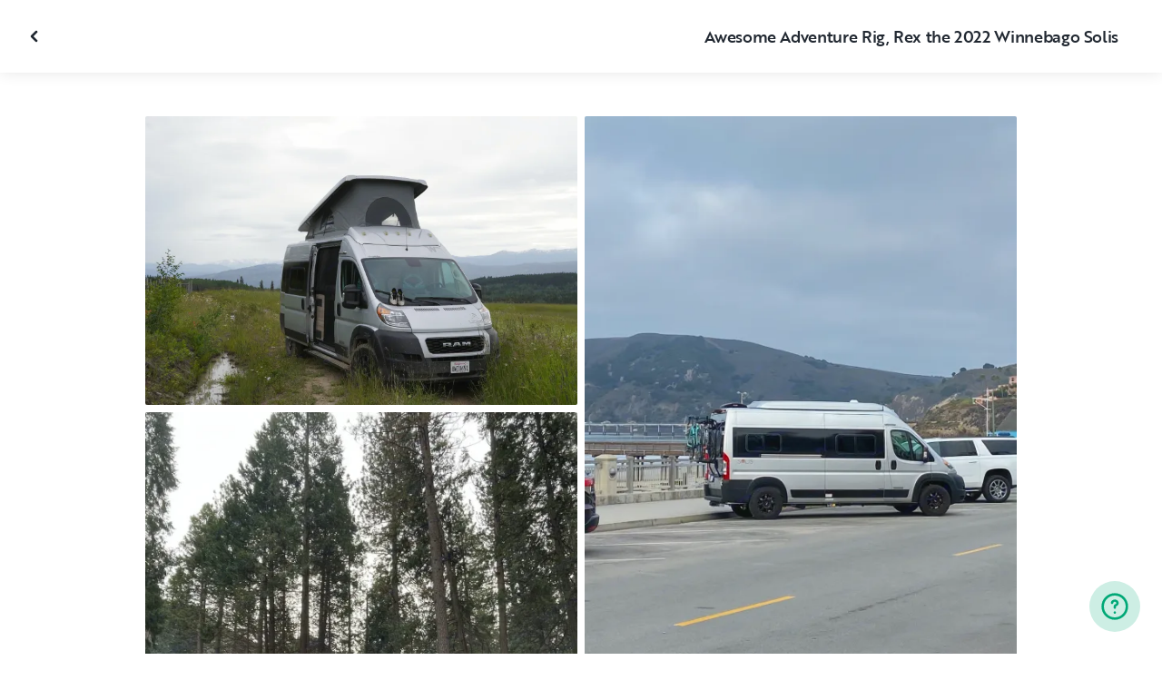

--- FILE ---
content_type: text/html; charset=utf-8
request_url: https://nz.outdoorsy.com/rv-rental/santa-monica_ca/2022_winnebago_solis_340437-listing/photos?location=santa-monica_ca&slug=2022_winnebago_solis_340437-listing
body_size: 15528
content:
<!DOCTYPE html><html lang="en-nz"><head><link rel="preload" as="style" data-href="https://use.typekit.net/sek7qeo.css" data-optimized-fonts="true"/><meta charSet="utf-8"/><link rel="preconnect" href="https://use.typekit.net" crossorigin="anonymous"/><link rel="preconnect" href="https://p.typekit.net" crossorigin="anonymous"/><link rel="stylesheet" data-href="https://use.typekit.net/sek7qeo.css" data-optimized-fonts="true"/><link rel="icon" href="/favicon.png"/><link rel="manifest" href="/manifest.json"/><meta property="fb:app_id" content="604465049688341"/><meta name="twitter:card" content="summary"/><meta name="twitter:site" content="@outdoorsy"/><meta name="application-name" content="Outdoorsy"/><meta name="theme-color" content="#ffffff"/><meta name="apple-mobile-web-capable" content="yes"/><meta name="apple-mobile-web-title" content="Outdoorsy"/><meta name="apple-mobile-web-status-bar-style" content="black-translucent"/><meta name="version" content="8df8e9c"/><meta name="viewport" content="width=device-width, initial-scale=1, maximum-scale=1"/><link rel="preconnect" href="https://cdn.segment.com" crossorigin="anonymous"/><link rel="preload" href="https://cdn.optimizely.com/datafiles/VA837yshM4H8cwibjQNoJ.json"/><link rel="preconnect" href="//logx.optimizely.com"/><meta name="robots" content="max-image-preview:large"/><title>Photos | 2022 Winnebago Solis Converted Van Rental in Los Angeles, CA | Outdoorsy</title><meta name="description" content="See 11 photos of this 2022 Winnebago Solis Converted Van in Los Angeles, CA for rent now at NZ$415.00/night"/><meta property="og:url" content="https://nz.outdoorsy.com/rv-rental/los-angeles_ca/2022_winnebago_solis_340437-listing"/><meta property="og:title" content="2022 Winnebago Solis Converted Van Rental in Los Angeles, CA"/><meta property="og:description" content="See 11 photos of this 2022 Winnebago Solis Converted Van in Los Angeles, CA for rent now at NZ$415.00/night"/><meta property="og:image" content="https://res.cloudinary.com/outdoorsy/image/upload/c_limit,w_2880,h_2160/t_odw,a_exif,q_auto,f_webp,h_630,w_1200,c_fill/v1673384453/p/rentals/340437/images/xss99cejqmemm1ckw6bj.jpg"/><meta property="og:type" content="product"/><meta property="product:price:amount" content="NZ$415.00"/><meta property="product:price:currency" content="NZD"/><link rel="canonical" href="https://nz.outdoorsy.com/rv-rental/los-angeles_ca/2022_winnebago_solis_340437-listing/photos"/><link rel="alternate" href="https://www.outdoorsy.de/rv-rental/los-angeles_ca/2022_winnebago_solis_340437-listing/photos" hrefLang="de-de"/><link rel="alternate" href="https://www.outdoorsy.com.au/rv-rental/los-angeles_ca/2022_winnebago_solis_340437-listing/photos" hrefLang="en-au"/><link rel="alternate" href="https://ca.outdoorsy.com/rv-rental/los-angeles_ca/2022_winnebago_solis_340437-listing/photos" hrefLang="en-ca"/><link rel="alternate" href="https://www.outdoorsy.co.uk/rv-rental/los-angeles_ca/2022_winnebago_solis_340437-listing/photos" hrefLang="en-gb"/><link rel="alternate" href="https://nz.outdoorsy.com/rv-rental/los-angeles_ca/2022_winnebago_solis_340437-listing/photos" hrefLang="en-nz"/><link rel="alternate" href="https://www.outdoorsy.com/rv-rental/los-angeles_ca/2022_winnebago_solis_340437-listing/photos" hrefLang="en-us"/><link rel="alternate" href="https://es.outdoorsy.com/rv-rental/los-angeles_ca/2022_winnebago_solis_340437-listing/photos" hrefLang="es-es"/><link rel="alternate" href="https://ca-fr.outdoorsy.com/rv-rental/los-angeles_ca/2022_winnebago_solis_340437-listing/photos" hrefLang="fr-ca"/><link rel="alternate" href="https://www.outdoorsy.fr/rv-rental/los-angeles_ca/2022_winnebago_solis_340437-listing/photos" hrefLang="fr-fr"/><link rel="alternate" href="https://www.outdoorsy.it/rv-rental/los-angeles_ca/2022_winnebago_solis_340437-listing/photos" hrefLang="it-it"/><meta name="next-head-count" content="41"/><link rel="preload" href="/_next/static/css/0256072adacd356b.css" as="style"/><link rel="stylesheet" href="/_next/static/css/0256072adacd356b.css" data-n-g=""/><link rel="preload" href="/_next/static/css/308a11eeecef243b.css" as="style"/><link rel="stylesheet" href="/_next/static/css/308a11eeecef243b.css" data-n-p=""/><link rel="preload" href="/_next/static/css/d0539006b2bfc913.css" as="style"/><link rel="stylesheet" href="/_next/static/css/d0539006b2bfc913.css" data-n-p=""/><noscript data-n-css=""></noscript><script defer="" nomodule="" src="/_next/static/chunks/polyfills-78c92fac7aa8fdd8.js"></script><script src="https://cdn.cookielaw.org/scripttemplates/otSDKStub.js" data-domain-script="0192f822-f2dd-7198-a9f7-766683b5409e" defer="" data-nscript="beforeInteractive"></script><script src="/_next/static/chunks/webpack-d18f36f93aeae472.js" defer=""></script><script src="/_next/static/chunks/framework-c4e8a6e1a702ade1.js" defer=""></script><script src="/_next/static/chunks/main-c85018673b3249e2.js" defer=""></script><script src="/_next/static/chunks/pages/_app-cbc6714213567a24.js" defer=""></script><script src="/_next/static/chunks/86492-c7b11fd0e2012671.js" defer=""></script><script src="/_next/static/chunks/46066-5a8f502e62ca9233.js" defer=""></script><script src="/_next/static/chunks/50013-8074d1e34ea18b18.js" defer=""></script><script src="/_next/static/chunks/34382-d34b70fde3a8a1e4.js" defer=""></script><script src="/_next/static/chunks/pages/rv-rental/%5Blocation%5D/%5Bslug%5D/photos-b99976691e6f83f2.js" defer=""></script><script src="/_next/static/8df8e9c/_buildManifest.js" defer=""></script><script src="/_next/static/8df8e9c/_ssgManifest.js" defer=""></script><link rel="stylesheet" href="https://use.typekit.net/sek7qeo.css"/></head><body class=""><div id="__next"><!--$--><!--/$--><!--$--><!--/$--><!--$--><div class="fixed z-1299 bottom-6 right-6 transition-[margin-bottom] duration-300"></div><!--/$--><div class="font-sans" id="app"><div id="global-headers" class="relative"><div class=""></div></div><div class="relative min-h-[60vh]"><main class="overflow-hidden"><div class="grid grid-cols-main container-main gap-x-default"><div class="relative min-w-full gap-x-default col-start-0 col-span-16 lg:col-start-0 lg:col-span-18"><button class="GalleryOverlay_closeButton__tuVak" aria-label="Close gallery" data-testid="gallery-overlay-close-btn" style="position:absolute"><svg xmlns="http://www.w3.org/2000/svg" width="20" height="20" fill="none" viewBox="0 0 20 20" class="Icon_icon__h86M2"><path fill="currentColor" fill-rule="evenodd" d="M9.61 7.56a.55.55 0 0 1 .78 0l2.05 2.05a.55.55 0 0 1 0 .78l-2.05 2.05a.55.55 0 1 1-.78-.78L11.273 10 9.61 8.34a.55.55 0 0 1 0-.78" clip-rule="evenodd"></path></svg></button></div></div><header class="GalleryOverlay_header__GMNQb" id="gallery-header" style="position:absolute"><div class="GalleryHeader_wrapper__qUMxL gap-x-default md:grid-cols-main md:container-main"><div class="GalleryHeader_container__OyjNz"><h1 class="GalleryHeader_title__8PIlg">Awesome Adventure Rig, Rex the 2022 Winnebago Solis</h1></div></div></header><div class="grid grid-cols-main container-main gap-x-default"><section class="relative min-w-full gap-x-default col-start-0 col-span-16 lg:col-start-0 lg:col-span-18"><div class="GalleryOverlay_content__z3NW1 md:gap-x-default md:grid-cols-main"><aside class="GalleryOverlay_categories__DnFYF"><div class="GalleryCategories_wrapper__vUtIO"></div></aside><main class="GalleryOverlay_photos__rYo3O"><div class="GalleryList_wrapper__wpMKS"><div class="flex items-center justify-center h-64 col-span-2"><div class="text-gray-500 animate-pulse">Loading images...</div></div></div></main></div></section></div></main></div><div class=""></div></div><div class="Toastify"></div><div id="div-gpt-ad-1614955491295-0"></div></div><script id="__NEXT_DATA__" type="application/json">{"props":{"pageProps":{"query":{"location":"santa-monica_ca","slug":"2022_winnebago_solis_340437-listing"},"pathname":"/rv-rental/[location]/[slug]/photos","props":{}},"locale":"en-nz","messages":{"default":{}},"initialReduxState":{"modal":{"id":""},"dryDateProposal":{"data":null,"error":false,"isLoading":false},"postDateProposal":{"data":null,"error":false,"isLoading":false},"patchProposal":{"data":null,"error":false,"isLoading":false},"addons":{},"availability":{"data":[],"isFetched":false},"auth":{"hasTriedFetch":false,"isLoggingIn":false,"isFetching":false,"user":null,"isAuthenticated":false,"error":null,"phone":{"number":"","isModalOpen":false,"isTexting":false,"isResending":false,"isTexted":true,"isVerifyingCode":false,"isVerifiedCode":false,"error":null},"resetPassword":{"error":null,"loading":false},"signupVerification":{"needsVerification":false,"signupResponse":null},"justLoggedIn":false},"checkout":{"bundles":null,"booking":null,"checkoutSteps":null,"isLoading":false},"booking":{"details":{"data":null,"isFetching":false},"services":{"data":[],"isFetching":false},"owner":{"data":{},"isFetching":false,"error":false},"passenger":{"data":[],"isFetching":false,"error":false},"insuranceBundles":{"data":[],"isFetching":false,"error":false},"file":{"isFetching":false,"error":false},"bookingBundle":{"data":{},"isUpdated":false,"isUpdating":false,"error":false},"cards":{"data":[],"isFetching":false,"error":false},"withdrawalReasons":{"data":[],"isFetching":false,"error":false},"addService":{"isFetching":false,"error":false},"removeService":{"isFetching":false,"error":false},"addPassenger":"initial","removePassenger":"initial","updateStatus":{"isFetching":false,"error":false},"updateDriverVerification":{"isFetching":false,"error":false},"cancellationDetail":{"data":null,"isFetching":false,"error":false},"handoff":{"data":null,"isFetching":false,"error":false},"weather":{"data":null,"isFetching":false,"error":false}},"bookings":{"bookings":{}},"bookingsReview":{"data":[],"isFetching":false,"error":false},"cookies":{},"creditCards":{"cards":null},"delivery":{},"filterSlides":{"category":"all"},"globalHeader":{},"insuranceBundles":[],"listing":{"data":{"id":340437,"name":"Awesome Adventure Rig, Rex the 2022 Winnebago Solis","filtered_name":"","type":"b","rental_category":"rv","display_vehicle_type":"Converted Van","description":"From slope to shore, adapt to any adventure and any budget with the flexible, Winnebago® Solis®. This camper van is designed so you and your family can take any adventure on, while featuring a classic rooftop extension so you can take everything in.\n\nComfortably sleeps 4 (pop up and Murphy bed conversion on lower level. It has ample storage for your toys, including a bike rack (possibility of an added 2 bike rack can be added). The van has an indoor shower, but best feelings come from the outdoor shower straight out of the ocean! \n\nVan holds 20+ gallons of water, and can be hooked up to a simple garden hose to add water, as well as traditional RV hook-ups. You can go off grid for up to a week with a cassette toilet (type of toilet that doesn't require you to be hooked up to clean out), and independent battery power (alternator generated). \n\nThe van's kitchen has a couple of gas burners, a good size fridge and ample storage for food and living needs. Feel free to bring your pooch along for the ride (as long as you don't leave them alone in the van!). If you're looking for winter adventure, rest assured that the van has proper tires (and chains) to take you off-road and to the mountains!\n\nSpecs:\nWeights \u0026 Measurements\n\nExterior Length\n19'9\"\nExterior Height 1\n9'\nExterior Width\n6'9\"\nInterior Height\n6'3\"\nInterior Width\n6'2\"\nFreshwater Tank Capacity (gal.) 4\n20\nWater Heater Capacity (gal.)\n2.6\nHolding Tank Capacity — Gray (gal.) 4\n20\nLP Capacity (lbs.) 5\n25\nFuel Capacity (gal.)\n24\nGcwr (lbs.) 6\n12,000\nGvwr (lbs.)\n8,900\nGawr - Front (lbs.)\n4,629\nGawr - Rear (lbs.)\n5,291\nCassette Toilet Capacity (gal.) 5\nSleeps 4","filtered_description":"","summary":"","vehicle_class":"","vehicle_make":"Winnebago","vehicle_model":"Solis","vehicle_gvwr":0,"vehicle_box_length":0,"vehicle_length_with_hitch":0,"vehicle_amps":30,"vehicle_width":0,"vehicle_height":0,"vehicle_dry_weight":0,"vehicle_license_plate_state":"CA","vehicle_title":"2022 Winnebago Solis","slug":"/rv-rental/los-angeles_ca/2022_winnebago_solis_340437-listing","vehicle_year":2022,"vehicle_length":19,"availability_set":false,"created":"0001-01-01T00:00:00Z","updated":"0001-01-01T00:00:00Z","last_published":"2023-01-10T13:29:57.459131-08:00","first_published":"2023-01-10T13:29:57.459165-08:00","owner_user_id":3158367,"dealer":false,"pro":false,"unavailable":false,"has_been_published":true,"has_checkout_questions":false,"owner":{"id":3158367,"first_name":"Marianne","last_name":"Knai","avatar_url":"https://res.cloudinary.com/outdoorsy/image/upload/v1673448664/undefined/users/3158367/images/a2xlp3w2nmre7ay0pobn.jpg","logo_url":"","mast_image_url":"https://res.cloudinary.com/outdoorsy/image/upload/v1673386513/p/users/3158367/images/nzcoc5zi5m7g0feew3cs.jpg","dealer":false,"pro":false,"guest":false,"slug":"","social":[],"cancel_policy":"flexible","cancel_policy_combo_bookings":"","hidden":false,"description":"Mountains, oceans, lakes, trails must be explored! I live in LA with my old dog and we love to escape the city in the van for as many adventures as we can. ","experience":"","years_owned":2,"years_rving":0,"phone":"","disable_phone":false,"score":0,"reviews_count":0,"owner_score":5,"owner_reviews_count":25,"time_to_first_action":0,"response_percent":0.6197183098591549,"average_response_time":41327.29563293182,"median_response_time":2344.3416435,"total_bookings":0,"accepted_bookings":0,"accept_percent":0,"search_metrics_start_date":"0001-01-01T00:00:00Z","business_name":"","business_description":"","filtered_business_description":"","business_phone":"","business_website":"","outdoorsy_display_name":"","locale_language":"en-us","locale_base_currency":"USD","created":"2022-12-14T12:57:43.239007-08:00"},"description_included":"\nBasics: plates, cups, cutlery, coffee maker, pots and pans\nLinens: Fresh linens are available but if you'd prefer to bring your own, just let me know!\nWireless Speaker, games, USB charges fans, emergency battery.\n\nOptional: camping chairs, a SUP/paddle, additional bike rack","description_recommendations":"This rig can handle most roads and adventures: it loves to wake up beachside as much as it does buried in the woods. Easy to drive and park, you can take it on long road trips or short weekend getaways.","description_other":"Pets are cool! BUT, please don't leave your dog(s) in the van unsupervised. \nSmoke whatever you want! BUT, please don't *in* the van. \nFestivals are cool, except Burning Man, sorry!","published":false,"hidden":false,"external":false,"features":{"air_conditioner":false,"audio_inputs":true,"awning":false,"backup_camera":true,"base_weight":0,"bath_towels":false,"bathroom_sink":false,"beds_bunk":0,"beds_dinette_conversion":0,"beds_fold_out_sofa":0,"beds_full":0,"beds_king":0,"beds_other":0,"beds_queen":1,"beds_twin":0,"bike_rack":true,"bluetooth":false,"brake_controller":false,"burning_man_friendly":true,"carrying_capacity":0,"cd_player":false,"ceiling_fan":true,"coffee_maker":true,"connector_type":null,"cooking_basics":true,"dining_table":true,"dishes_and_utensils":true,"extra_storage":true,"festival_friendly":false,"fuel_tank":24,"fuel_type":"gas","generator":false,"gray_tank":20,"gross_vehicle_weight":0,"handicap_accessible":false,"heater":true,"hitch_weight":null,"hookup_electric":true,"hookup_sewer":false,"hookup_water":true,"hot_water":false,"hot_water_tank":false,"inside_shower":true,"international_travel_allowed":false,"inverter":false,"kitchen_sink":true,"leveling_jacks":false,"microwave":false,"minimum_age":0,"mpg":0,"one_way_rentals":false,"outside_shower":true,"oven":false,"pet_friendly":true,"potable_water":true,"pots_and_pans":true,"propane_tank":5,"provides_receivers":false,"radio":true,"refrigerator":true,"satellite":false,"sewage_tank":0,"skylight":true,"slide_outs":0,"smoking_allowed":false,"solar":true,"stove":true,"tailgate_friendly":false,"toilet":true,"toilet_paper":true,"toiletries":false,"tow_hitch":true,"trailer_weight":null,"transmission":null,"tv_dvd":false,"washer_dryer":false,"water_tank":21,"wifi":false},"FeaturesMap":null,"coachnet_required":false,"coachnet_ready":true,"instant_book":true,"instant_book_leeway":4,"instant_book_type":"all","sleeps":4,"seatbelts":4,"sleeps_adults":0,"sleeps_kids":0,"minimum_renter_age":25,"rental_price_usage_item_id":0,"rental_price_usage_item":{"id":0,"owner_id":0,"name":"","unit":"","fee_type":"","included":0,"included_period":"","unlimited":false,"archived":false,"tax_rate_id":0,"single_tier":false},"presentment_currency":"NZD","settlement_currency":"USD","favorite":false,"delivery":false,"disallow_movement":false,"delivery_radius":0,"delivery_radius_miles":0,"delivery_radius_unit":"mile","estimated_delivery_price_per_mile":0,"original_url":"","primary_image_url":"https://res.cloudinary.com/outdoorsy/image/upload/v1673384453/p/rentals/340437/images/xss99cejqmemm1ckw6bj.jpg","images":[{"id":2840459,"rental_id":340437,"primary":true,"interior_primary":false,"category":{"slug":"other","name":"Other"},"position":1,"ai_position":0,"ai_description":"","tags":"","description":"","skip_enhance":false,"video":false,"url":"https://res.cloudinary.com/outdoorsy/image/upload/v1673384453/p/rentals/340437/images/xss99cejqmemm1ckw6bj.jpg","best":false,"status":"approved"},{"id":2840460,"rental_id":340437,"primary":false,"interior_primary":false,"category":{"slug":"other","name":"Other"},"position":2,"ai_position":0,"ai_description":"","tags":"","description":"","skip_enhance":false,"video":false,"url":"https://res.cloudinary.com/outdoorsy/image/upload/v1673384498/p/rentals/340437/images/ktydjljhgq3mgssnl8ol.jpg","best":false,"status":"approved"},{"id":2840461,"rental_id":340437,"primary":false,"interior_primary":false,"category":{"slug":"other","name":"Other"},"position":3,"ai_position":0,"ai_description":"","tags":"","description":"","skip_enhance":false,"video":false,"url":"https://res.cloudinary.com/outdoorsy/image/upload/v1673384589/p/rentals/340437/images/k54kugfkyfrpelmo5g8g.jpg","best":false,"status":"approved"},{"id":2840480,"rental_id":340437,"primary":false,"interior_primary":false,"category":{"slug":"other","name":"Other"},"position":4,"ai_position":0,"ai_description":"","tags":"","description":"","skip_enhance":false,"video":false,"url":"https://res.cloudinary.com/outdoorsy/image/upload/v1673384823/p/rentals/340437/images/is08a4zhgmmmchot2ahn.png","best":false,"status":"approved"},{"id":2840481,"rental_id":340437,"primary":false,"interior_primary":false,"category":{"slug":"other","name":"Other"},"position":5,"ai_position":0,"ai_description":"","tags":"","description":"","skip_enhance":false,"video":false,"url":"https://res.cloudinary.com/outdoorsy/image/upload/v1673384828/p/rentals/340437/images/hrrhzmcobuqcvhejqbr2.png","best":false,"status":"approved"},{"id":2840482,"rental_id":340437,"primary":false,"interior_primary":false,"category":{"slug":"other","name":"Other"},"position":6,"ai_position":0,"ai_description":"","tags":"","description":"","skip_enhance":false,"video":false,"url":"https://res.cloudinary.com/outdoorsy/image/upload/v1673384831/p/rentals/340437/images/x0ybn3myiuzhmctm4vxa.png","best":false,"status":"approved"},{"id":2840483,"rental_id":340437,"primary":false,"interior_primary":false,"category":{"slug":"other","name":"Other"},"position":7,"ai_position":0,"ai_description":"","tags":"","description":"","skip_enhance":false,"video":false,"url":"https://res.cloudinary.com/outdoorsy/image/upload/v1673384837/p/rentals/340437/images/hary88rqitqjsxylllxi.png","best":false,"status":"approved"},{"id":2840484,"rental_id":340437,"primary":false,"interior_primary":false,"category":{"slug":"other","name":"Other"},"position":8,"ai_position":0,"ai_description":"","tags":"","description":"","skip_enhance":false,"video":false,"url":"https://res.cloudinary.com/outdoorsy/image/upload/v1673384876/p/rentals/340437/images/a1yhuagcp9lnnrhdwszj.png","best":false,"status":"approved"},{"id":2840492,"rental_id":340437,"primary":false,"interior_primary":false,"category":{"slug":"other","name":"Other"},"position":10,"ai_position":0,"ai_description":"","tags":"","description":"","skip_enhance":false,"video":false,"url":"https://res.cloudinary.com/outdoorsy/image/upload/v1673385199/p/rentals/340437/images/bntwkenu2lp0e77mfc0p.png","best":false,"status":"approved"},{"id":2840493,"rental_id":340437,"primary":false,"interior_primary":false,"category":{"slug":"other","name":"Other"},"position":11,"ai_position":0,"ai_description":"","tags":"","description":"","skip_enhance":false,"video":false,"url":"https://res.cloudinary.com/outdoorsy/image/upload/v1673385216/p/rentals/340437/images/pjaqsxkin9f39mvhrhkh.jpg","best":false,"status":"approved"},{"id":2840494,"rental_id":340437,"primary":false,"interior_primary":false,"category":{"slug":"other","name":"Other"},"position":12,"ai_position":0,"ai_description":"","tags":"","description":"","skip_enhance":false,"video":false,"url":"https://res.cloudinary.com/outdoorsy/image/upload/v1673385237/p/rentals/340437/images/xz34uqrxribamehyryyy.jpg","best":false,"status":"approved"}],"items":null,"position":0,"score":5,"reviews_num":24,"group_score":0,"group_reviews_score":0,"group_reviews_num":0,"favorite_count":520,"location":{"city":"Los Angeles","state":"CA","county":"","country":"US","street":"12420 Idaho Ave","zip":"90025","lat":34.036,"lng":-118.464},"geopoint":{"lat":34.036,"lon":-118.464},"group_on_map":false,"current_location_id":0,"locale":{"base_currency":"USD","distance_unit":"miles","weight_unit":"lbs","length_unit":"feet","liquid_unit":"gallons"},"booking_prices":[{"rental_id":340437,"date_range":{"gte":"2026-01-31","lte":"2026-01-31"},"booking_start":"2026-01-31","booking_end":"2026-01-31","minimum_booking_days":3,"price":25000,"max_price":25000,"range":"DAILY"},{"rental_id":340437,"date_range":{"gte":"2026-01-31","lte":"2026-02-06"},"booking_start":"2026-01-31","booking_end":"2026-02-06","minimum_booking_days":3,"price":157500,"max_price":175000,"range":"WEEKLY"},{"rental_id":340437,"date_range":{"gte":"2026-01-31","lte":"2026-02-27"},"booking_start":"2026-01-31","booking_end":"2026-02-27","minimum_booking_days":3,"price":595000,"max_price":700000,"range":"MONTHLY"}],"price_per_day":41500,"price_per_week":261450,"price_per_month":987700,"price_estimate":21021,"price_gap":-3979,"low_price_per_day":0,"low_price_per_week":0,"low_price_per_month":0,"can_charge_security_deposit":true,"weekly_discount":1000,"monthly_discount":1500,"allows_long_term":false,"security_deposit":83000,"minimum_deposit":0,"deposit_percentage":0,"use_day_pricing":false,"use_tax_inclusive_pricing":false,"cancel_policy":"flexible","cancel_policy_combo_bookings":"","minimum_days":0,"minimum_days_pricing_rule":3,"request_less_than_minimum_days":0,"booking_leeway_days":0,"active_options":{"date":"2026-01-31","day_price":41500,"max_override_price":0,"week_price":261450,"weekly_rate_per_day":37350,"weekly_discount_percentage":10,"month_price":987700,"monthly_rate_per_day":35275,"monthly_discount_percentage":15,"cancel_policy":"flexible","cancel_policy_combo_bookings":"","minimum_days":3,"use_day_pricing":false,"use_tax_inclusive_pricing":false,"instant_book":true},"cancel_text":"","house_rules":"","prep_fee":{"amount":12450,"description":"Prepping/cleaning, filling water and propane."},"generator_usage_item_id":426770,"generator_usage_item":{"id":426770,"owner_id":0,"name":"generator","unit":"hour","fee_type":"","included":0,"included_period":"daily","unlimited":true,"archived":false,"tax_rate_id":0,"single_tier":false,"tiers":[{"id":435668,"usage_based_item_id":426770,"price":498,"maximum":0,"minimum_fee":0}]},"mileage_usage_item_id":426769,"mileage_usage_item":{"id":426769,"owner_id":0,"name":"mileage","unit":"mile","fee_type":"","included":200,"included_period":"daily","unlimited":false,"archived":false,"tax_rate_id":0,"single_tier":false,"tiers":[{"id":435667,"usage_based_item_id":426769,"price":92,"maximum":0,"minimum_fee":0}]},"delivery_usage_item_id":426768,"delivery_usage_item":{"id":426768,"owner_id":0,"name":"Delivery","unit":"mile","fee_type":"delivery","included":0,"included_period":"trip","unlimited":false,"archived":false,"tax_rate_id":0,"single_tier":false,"tiers":[{"id":435666,"usage_based_item_id":426768,"price":747,"maximum":0,"minimum_fee":5000}]},"insurance_renter_adjustable":false,"insurance_state":"approved","insurance_coverage":"","insurance_eligible":true,"insurance_plan":{"id":96,"label":"Outdoorsy Drivable Protection","requires_driver_verification":false,"renter_headline":"","renter_body":""},"custom_insurance_text":"","min_bundle_day_price":4995,"min_bundle_day_price_with_delivery":3371,"breadcrumb":{"id":"4125","locale":"en-us","country_alpha":"US","location":{"lat":34.05223,"lon":-118.24368},"localities":["121332","485","551","4125"],"metadata":{"search_hits":4604},"crumbs":[{"title":"United States","url":"https://www.outdoorsy.com/rv-rental/united-states"},{"title":"California","url":"https://www.outdoorsy.com/rv-rental/california"},{"title":"Los Angeles County","url":"https://www.outdoorsy.com/rv-rental/california/los-angeles-county"},{"title":"Los Angeles","url":"https://www.outdoorsy.com/rv-rental/california/los-angeles"}]},"nearby_content":[{"type":"nearby-content","title":"RVs for Rent Near Los Angeles, CA","data":[{"id":"localities-4359","display":"Los Angeles, CA","listing_count":2599,"city_page_path":"rv-rental/california/los-angeles","city":"Los Angeles","state":"","state_name":"","score":2488,"data_type":"nearby_localities","geopoint":{"lat":34.052235,"lon":-118.243683},"primary_image_url":""},{"id":"localities-4589","display":"San Diego, CA","listing_count":1890,"city_page_path":"rv-rental/california/san-diego","city":"San Diego","state":"","state_name":"","score":1233,"data_type":"nearby_localities","geopoint":{"lat":32.715736,"lon":-117.161087},"primary_image_url":""},{"id":"localities-4487","display":"Palm Springs, CA","listing_count":2189,"city_page_path":"rv-rental/california/palm-springs","city":"Palm Springs","state":"","state_name":"","score":336,"data_type":"nearby_localities","geopoint":{"lat":33.830296,"lon":-116.545296},"primary_image_url":""},{"id":"localities-4355","display":"Long Beach, CA","listing_count":2870,"city_page_path":"rv-rental/california/long-beach","city":"Long Beach","state":"","state_name":"","score":238,"data_type":"nearby_localities","geopoint":{"lat":33.77005,"lon":-118.193741},"primary_image_url":""},{"id":"localities-4616","display":"Santa Barbara, CA","listing_count":1324,"city_page_path":"rv-rental/california/santa-barbara","city":"Santa Barbara","state":"","state_name":"","score":236,"data_type":"nearby_localities","geopoint":{"lat":34.42083,"lon":-119.698189},"primary_image_url":""},{"id":"localities-3994","display":"Bakersfield, CA","listing_count":1143,"city_page_path":"rv-rental/california/bakersfield","city":"Bakersfield","state":"","state_name":"","score":207,"data_type":"nearby_localities","geopoint":{"lat":35.373291,"lon":-119.018715},"primary_image_url":""},{"id":"localities-4098","display":"Coachella, CA","listing_count":1769,"city_page_path":"rv-rental/california/coachella","city":"Coachella","state":"","state_name":"","score":180,"data_type":"nearby_localities","geopoint":{"lat":33.680302,"lon":-116.173897},"primary_image_url":""},{"id":"localities-4278","display":"Indio, CA","listing_count":1841,"city_page_path":"rv-rental/california/indio","city":"Indio","state":"","state_name":"","score":166,"data_type":"nearby_localities","geopoint":{"lat":33.720577,"lon":-116.215561},"primary_image_url":""},{"id":"localities-4290","display":"Joshua Tree, CA","listing_count":1643,"city_page_path":"rv-rental/california/joshua-tree","city":"Joshua Tree","state":"","state_name":"","score":150,"data_type":"nearby_localities","geopoint":{"lat":34.134727,"lon":-116.313065},"primary_image_url":""}]},{"type":"nearby-content","title":"RV Rentals in Counties Near Los Angeles, CA","data":[{"id":"admin2-540","display":"Orange County, CA","listing_count":3032,"city_page_path":"rv-rental/california/orange-county","city":"","state":"","state_name":"","score":334,"data_type":"nearby_admin2","geopoint":{"lat":33.717472,"lon":-117.831146},"primary_image_url":""},{"id":"admin2-573","display":"Ventura County, CA","listing_count":1822,"city_page_path":"rv-rental/california/ventura-county","city":"","state":"","state_name":"","score":115,"data_type":"nearby_admin2","geopoint":{"lat":34.370487,"lon":-119.139061},"primary_image_url":""},{"id":"admin2-543","display":"San Diego County, CA","listing_count":1890,"city_page_path":"rv-rental/california/san-diego-county","city":"","state":"","state_name":"","score":26,"data_type":"nearby_admin2","geopoint":{"lat":32.715729,"lon":-117.161095},"primary_image_url":""},{"id":"admin2-562","display":"Riverside County, CA","listing_count":2913,"city_page_path":"rv-rental/california/riverside-county","city":"","state":"","state_name":"","score":9,"data_type":"nearby_admin2","geopoint":{"lat":33.953297,"lon":-117.396118},"primary_image_url":""},{"id":"admin2-556","display":"Kern County, CA","listing_count":865,"city_page_path":"rv-rental/california/kern-county","city":"","state":"","state_name":"","score":9,"data_type":"nearby_admin2","geopoint":{"lat":35.493729,"lon":-118.85968},"primary_image_url":""},{"id":"admin2-535","display":"Los Angeles County, CA","listing_count":2599,"city_page_path":"rv-rental/california/los-angeles-county","city":"","state":"","state_name":"","score":7,"data_type":"nearby_admin2","geopoint":{"lat":34.052227,"lon":-118.24366},"primary_image_url":""},{"id":"admin2-555","display":"San Luis Obispo County, CA","listing_count":408,"city_page_path":"rv-rental/california/san-luis-obispo-county","city":"","state":"","state_name":"","score":6,"data_type":"nearby_admin2","geopoint":{"lat":35.31023,"lon":-120.43576},"primary_image_url":""},{"id":"admin2-569","display":"Imperial County, CA","listing_count":521,"city_page_path":"rv-rental/california/imperial-county","city":"","state":"","state_name":"","score":6,"data_type":"nearby_admin2","geopoint":{"lat":33.011368,"lon":-115.473358},"primary_image_url":""},{"id":"admin2-571","display":"Santa Barbara County, CA","listing_count":1324,"city_page_path":"rv-rental/california/santa-barbara-county","city":"","state":"","state_name":"","score":5,"data_type":"nearby_admin2","geopoint":{"lat":34.420834,"lon":-119.698204},"primary_image_url":""}]},{"type":"nearby-content","title":"Popular parks near Los Angeles, CA","data":[{"id":"areas-10117471","display":"Lake Poway Park","listing_count":2158,"city_page_path":"rv-rental/california/lake-poway-park","city":"","state":"California","state_name":"","score":84.834,"data_type":"nearby_areas","geopoint":{"lat":33.005844,"lon":-117.017395},"primary_image_url":""},{"id":"areas-10116495","display":"Santa Monica Mountains National Recreation Area","listing_count":2261,"city_page_path":"rv-rental/california/santa-monica-mountains-national-recreation-area","city":"","state":"California","state_name":"","score":84.283699,"data_type":"nearby_areas","geopoint":{"lat":34.066673,"lon":-118.734253},"primary_image_url":""},{"id":"areas-10117197","display":"Limestone Canyon Regional Park","listing_count":3004,"city_page_path":"rv-rental/california/limestone-canyon-regional-park","city":"","state":"California","state_name":"","score":81.525597,"data_type":"nearby_areas","geopoint":{"lat":33.770222,"lon":-117.679932},"primary_image_url":""},{"id":"areas-10120711","display":"Eaton Canyon Park","listing_count":2620,"city_page_path":"rv-rental/california/eaton-canyon-park","city":"Pasadena","state":"California","state_name":"","score":78.197701,"data_type":"nearby_areas","geopoint":{"lat":34.180561,"lon":-118.095901},"primary_image_url":""},{"id":"areas-10116927","display":"Angeles National Forest","listing_count":2658,"city_page_path":"rv-rental/california/angeles-national-forest","city":"","state":"California","state_name":"","score":73.247299,"data_type":"nearby_areas","geopoint":{"lat":34.35677,"lon":-117.850792},"primary_image_url":""},{"id":"areas-10106830","display":"Sequoia National Park","listing_count":289,"city_page_path":"rv-rental/california/sequoia-national-park","city":"","state":"California","state_name":"","score":71.239998,"data_type":"nearby_areas","geopoint":{"lat":36.43,"lon":-118.68},"primary_image_url":""},{"id":"areas-10151183","display":"Sheep Mountain Wilderness","listing_count":2674,"city_page_path":"rv-rental/california/sheep-mountain-wilderness","city":"","state":"California","state_name":"","score":69.480598,"data_type":"nearby_areas","geopoint":{"lat":34.303204,"lon":-117.711288},"primary_image_url":""},{"id":"areas-10108962","display":"Torrey Pines State Natural Reserve","listing_count":2210,"city_page_path":"rv-rental/california/torrey-pines-state-natural-reserve","city":"","state":"California","state_name":"","score":69.366402,"data_type":"nearby_areas","geopoint":{"lat":32.920448,"lon":-117.253082},"primary_image_url":""},{"id":"areas-10117173","display":"Cleveland National Forest","listing_count":1518,"city_page_path":"rv-rental/california/cleveland-national-forest","city":"","state":"California","state_name":"","score":69.187599,"data_type":"nearby_areas","geopoint":{"lat":32.887081,"lon":-116.44873},"primary_image_url":""}]}],"education":[{"id":"12","content_type":"listing","description":"\u003cp\u003eYou don't have to lose your internet connection to connect with nature! Here are four internet options for every RVer.\u003c/p\u003e","document":"","embed_url":"","feature":"wifi","image":"https://dsqeev865ph38.cloudfront.net/media/images/RV_Wifi.width-600.jpegquality-85.png","image_link":"https://www.outdoorsy.com/blog/rv-internet-options","rental_type":"towable-and-drivable","title":"Internet Options for RVers"},{"id":"8","content_type":"listing","description":"\u003cp\u003eWhether you’re on or off the grid, you have options when it comes to powering your RV. Here are the pros and cons for each.\u003c/p\u003e","document":"","embed_url":"https://www.youtube.com/watch?v=h165L5ri5oY\u0026list=PL13I5iBdPvubcFQZG-Ec35sPVECq8awyO\u0026index=11","feature":"solar","image":"https://dsqeev865ph38.cloudfront.net/media/images/types_of_rv_power.width-600.jpegquality-85.jpg","image_link":"","rental_type":"towable-and-drivable","title":"3 Types of RV Power"},{"id":"3","content_type":"listing","description":"\u003cp\u003eNew to RVing? No problem! Outdoorsy community member, Mike Jackson, gives you the ins and outs of RV propane tanks and propane accessories.\u003cbr/\u003e\u003c/p\u003e","document":"","embed_url":"https://www.youtube.com/watch?v=ixn4WjgFXAM\u0026list=PL13I5iBdPvubcFQZG-Ec35sPVECq8awyO\u0026index=4","feature":"","image":"https://dsqeev865ph38.cloudfront.net/media/images/Propane-YT-Thumbnail.width-600.jpegquality-85.png","image_link":"","rental_type":"towable-and-drivable","title":"How to Handle Propane Tanks"},{"id":"10","content_type":"listing","description":"\u003cp\u003eThere’s nothing quite like a good shower after an adventurous day in the outdoors! Here are 3 types of RV showers that will keep you clean and adventuring while on the road.\u003c/p\u003e","document":"","embed_url":"https://www.youtube.com/watch?v=vbmZN9El91E\u0026list=PL13I5iBdPvubcFQZG-Ec35sPVECq8awyO\u0026index=10","feature":"inside_shower","image":"https://dsqeev865ph38.cloudfront.net/media/images/Types_of_rv_showers.width-600.jpegquality-85.jpg","image_link":"","rental_type":"towable-and-drivable","title":"3 Types of RV Showers"},{"id":"13","content_type":"listing","description":"\u003cp\u003eSeatbelt and car seat laws for children differ based on which RV you're renting. Let's break down the requirements by RV type for a safe family road trip.\u003c/p\u003e","document":"","embed_url":"","feature":"","image":"https://dsqeev865ph38.cloudfront.net/media/images/Seatbelt_laws.width-600.jpegquality-85.png","image_link":"https://www.outdoorsy.com/blog/rv-rules-for-kids-car-seats","rental_type":"towable-and-drivable","title":"Family Travel: Seatbelt and Car Seat Laws"},{"id":"11","content_type":"listing","description":"\u003cp\u003eSetting off on an RV road trip? Here’s where you can source some high-quality H20, whether you’re dry camping or at a full-hookup campsite.\u003c/p\u003e","document":"","embed_url":"https://www.youtube.com/watch?v=fgfcJ-2baOA\u0026list=PL13I5iBdPvubcFQZG-Ec35sPVECq8awyO\u0026index=8","feature":"","image":"https://dsqeev865ph38.cloudfront.net/media/images/How_rv_water_works.width-600.jpegquality-85.jpg","image_link":"","rental_type":"towable-and-drivable","title":"How RV Water Works"},{"id":"5","content_type":"listing","description":"\u003cp\u003eGet all the comforts of home in your RV! Outdoorsy community member, Mike Jackson, runs through how to keep a comfortable RV with proper operation of AC and heating.\u003c/p\u003e","document":"","embed_url":"https://www.youtube.com/watch?v=qWqvHYotaDw\u0026list=PL13I5iBdPvubcFQZG-Ec35sPVECq8awyO\u0026index=6","feature":"air_conditioner","image":"https://dsqeev865ph38.cloudfront.net/media/images/Air-YT-Thumbnail.width-600.jpegquality-85.png","image_link":"","rental_type":"towable-and-drivable","title":"Air Conditioner and Heater Operation"},{"id":"4","content_type":"listing","description":"\u003cp\u003eEvery new RVers biggest concern? How to dump RV waste. But don’t fret! We have Outdoorsy community member, Mike Jackson, to talk you through it.\u003c/p\u003e","document":"","embed_url":"https://www.youtube.com/watch?v=cwhvfsW5QmY\u0026list=PL13I5iBdPvubcFQZG-Ec35sPVECq8awyO\u0026index=3","feature":"","image":"https://dsqeev865ph38.cloudfront.net/media/images/Grey-Water-YT-Thumbnail.width-600.jpegquality-85.png","image_link":"","rental_type":"towable-and-drivable","title":"How to Dump Gray and Black Tanks"},{"id":"20","content_type":"search-results","description":"\u003cp\u003eReady to grab your gear and hit the trails? Before you hike, here are a few things you should check off your list.\u003c/p\u003e","document":"/documents/11/hiking-101-checklist-compressed.pdf","embed_url":"https://www.outdoorsy.com/blog/hiking-preparation-checklist","feature":"","image":"https://dsqeev865ph38.cloudfront.net/media/images/Hiking_101_checklist.width-600.jpegquality-85.png","image_link":"https://www.outdoorsy.com/blog/hiking-preparation-checklist","rental_type":"towable-and-drivable","title":"Hiking 101 Checklist"},{"id":"7","content_type":"search-results","description":"\u003cp\u003eTurns out pizza's not the only thing you can have delivered. Outdoorsy owners all over the world offer RV delivery straight to your site! Here’s how it works.\u003c/p\u003e","document":"","embed_url":"https://www.youtube.com/watch?v=L-39D4RjFSw\u0026list=PL13I5iBdPvubcFQZG-Ec35sPVECq8awyO\u0026index=7","feature":"","image":"https://dsqeev865ph38.cloudfront.net/media/images/RV_delivery.width-600.jpegquality-85.png","image_link":"","rental_type":"towable-and-drivable","title":"What is RV Delivery?"},{"id":"9","content_type":"listing","description":"\u003cp\u003eIt doesn't get more convenient than having your own bathroom on the road. Let's talk about the 3 main types of toilets you may encounter in an RV rental.\u003c/p\u003e","document":"","embed_url":"https://www.youtube.com/watch?v=ri4GsgMUGLQ","feature":"","image":"https://dsqeev865ph38.cloudfront.net/media/images/rv_toilets.width-600.jpegquality-85.png","image_link":"","rental_type":"towable-and-drivable","title":"3 Types of RV Toilets"},{"id":"2","content_type":"listing","description":"\u003cp\u003eHeaded off-the-grid? Make sure you have a portable RV generator and know how to use it. Outdoorsy community member Mike Jackson shows you how.\u003c/p\u003e","document":"","embed_url":"https://www.youtube.com/watch?v=TN43SvHfM5k\u0026list=PL13I5iBdPvubcFQZG-Ec35sPVECq8awyO\u0026index=2","feature":"generator","image":"https://dsqeev865ph38.cloudfront.net/media/images/Generator-YT-Thumbnail.width-600.jpegquality-85.png","image_link":"","rental_type":"towable-and-drivable","title":"How to Use a Portable Generator"},{"id":"18","content_type":"listing","description":"\u003cp\u003eIf you can drive a van, you can drive a Class B! Here's everything you need to know before you get behind the wheel of a Class B RV.\u003c/p\u003e","document":"","embed_url":"","feature":"","image":"https://dsqeev865ph38.cloudfront.net/media/images/Class_B.width-600.jpegquality-85.png","image_link":"https://www.outdoorsy.com/blog/class-b-travel","rental_type":"b","title":"Traveling in a Class B"},{"id":"16","content_type":"listing","description":"\u003cp\u003eTake your camping experience to new heights with a rooftop tent. They're comfortable, convenient, and easy to install. Read how.\u003c/p\u003e","document":"","embed_url":"","feature":"","image":"https://dsqeev865ph38.cloudfront.net/media/images/Rooftop_tent.width-600.jpegquality-85.png","image_link":"https://www.outdoorsy.com/blog/rooftop-tent-travel","rental_type":"drivable","title":"Traveling in a Rooftop Tent"}],"tax_rates":[],"seo_content":{"campground":[{"title":"Top RV Parks \u0026 Campgrounds in California","url":"https://www.outdoorsy.com/rv-parks-and-campgrounds/california"},{"title":"Top RV Parks \u0026 Campgrounds near Los Angeles, CA","url":"https://www.outdoorsy.com/rv-parks-and-campgrounds/los-angeles-ca"},{"listing_count":null,"title":"Lightning Point Group Campground, CA","url":"https://www.outdoorsy.com/rv-rental/california/lightning-point-group-campground"},{"listing_count":null,"title":"Coulter Group Campground, CA","url":"https://www.outdoorsy.com/rv-rental/california/coulter-group-campground"},{"listing_count":null,"title":"Bandido Group Campground, CA","url":"https://www.outdoorsy.com/rv-rental/california/bandido-group-campground"},{"listing_count":2802,"title":"Acton / Los Angeles North KOA, CA","url":"https://www.outdoorsy.com/rv-rental/california/acton-los-angeles-north-koa"},{"listing_count":3260,"title":"Los Angeles / Pomona / Fairplex KOA, CA","url":"https://www.outdoorsy.com/rv-rental/california/los-angeles-pomona-fairplex-koa"},{"listing_count":null,"title":"Coldbrook Campground, CA","url":"https://www.outdoorsy.com/rv-rental/california/coldbrook-campground"},{"listing_count":null,"title":"Crystal Lake Campground, CA","url":"https://www.outdoorsy.com/rv-rental/california/crystal-lake-campground"},{"listing_count":3455,"title":"Canyon RV Park, CA","url":"https://www.outdoorsy.com/rv-rental/california/canyon-rv-park"},{"listing_count":null,"title":"Zuni Campground, CA","url":"https://www.outdoorsy.com/rv-rental/california/zuni-campground"},{"listing_count":null,"title":"Southfork Campground, CA","url":"https://www.outdoorsy.com/rv-rental/california/southfork-campground"},{"listing_count":null,"title":"RV dealerships in California","url":"https://www.outdoorsy.com/rv-dealerships/california"}],"category":[],"county":[{"listing_count":3462,"title":"Orange County, CA","url":"https://www.outdoorsy.com/rv-rental/california/orange-county"},{"listing_count":2157,"title":"Ventura County, CA","url":"https://www.outdoorsy.com/rv-rental/california/ventura-county"},{"listing_count":2237,"title":"San Diego County, CA","url":"https://www.outdoorsy.com/rv-rental/california/san-diego-county"},{"listing_count":2998,"title":"Los Angeles County, CA","url":"https://www.outdoorsy.com/rv-rental/california/los-angeles-county"},{"listing_count":3339,"title":"Riverside County, CA","url":"https://www.outdoorsy.com/rv-rental/california/riverside-county"},{"listing_count":1366,"title":"Santa Barbara County, CA","url":"https://www.outdoorsy.com/rv-rental/california/santa-barbara-county"},{"listing_count":930,"title":"Kern County, CA","url":"https://www.outdoorsy.com/rv-rental/california/kern-county"},{"listing_count":903,"title":"San Bernardino County, CA","url":"https://www.outdoorsy.com/rv-rental/california/san-bernardino-county"}],"locality":[{"listing_count":2237,"title":"San Diego, CA","url":"https://www.outdoorsy.com/rv-rental/california/san-diego"},{"listing_count":2576,"title":"Palm Springs, CA","url":"https://www.outdoorsy.com/rv-rental/california/palm-springs"},{"listing_count":1366,"title":"Santa Barbara, CA","url":"https://www.outdoorsy.com/rv-rental/california/santa-barbara"},{"listing_count":1187,"title":"Bakersfield, CA","url":"https://www.outdoorsy.com/rv-rental/california/bakersfield"},{"listing_count":3311,"title":"Long Beach, CA","url":"https://www.outdoorsy.com/rv-rental/california/long-beach"},{"listing_count":1993,"title":"Coachella, CA","url":"https://www.outdoorsy.com/rv-rental/california/coachella"},{"listing_count":348,"title":"Pismo Beach, CA","url":"https://www.outdoorsy.com/rv-rental/california/pismo-beach"},{"listing_count":3339,"title":"Riverside, CA","url":"https://www.outdoorsy.com/rv-rental/california/riverside"}],"locality_nearby_rentals":[{"listing_count":null,"title":"San Diego, CA","url":"https://www.outdoorsy.com/l/airstream_rental/ca_san-diego"},{"listing_count":null,"title":"San Diego, CA","url":"https://www.outdoorsy.com/l/camper_rental/ca_san-diego"},{"listing_count":null,"title":"San Diego, CA","url":"https://www.outdoorsy.com/l/camper-van_rental/ca_san-diego"},{"listing_count":null,"title":"San Diego, CA","url":"https://www.outdoorsy.com/l/sprinter-van_rental/ca_san-diego"},{"listing_count":null,"title":"San Diego, CA","url":"https://www.outdoorsy.com/l/travel-trailer_rental/ca_san-diego"},{"listing_count":null,"title":"Palm Springs, CA","url":"https://www.outdoorsy.com/l/airstream_rental/ca_palm-springs"},{"listing_count":null,"title":"Palm Springs, CA","url":"https://www.outdoorsy.com/l/camper_rental/ca_palm-springs"},{"listing_count":null,"title":"Palm Springs, CA","url":"https://www.outdoorsy.com/l/camper-van_rental/ca_palm-springs"},{"listing_count":null,"title":"Palm Springs, CA","url":"https://www.outdoorsy.com/l/sprinter-van_rental/ca_palm-springs"},{"listing_count":null,"title":"Palm Springs, CA","url":"https://www.outdoorsy.com/l/travel-trailer_rental/ca_palm-springs"},{"listing_count":null,"title":"Santa Barbara, CA","url":"https://www.outdoorsy.com/l/airstream_rental/ca_santa-barbara"},{"listing_count":null,"title":"Santa Barbara, CA","url":"https://www.outdoorsy.com/l/camper_rental/ca_santa-barbara"},{"listing_count":null,"title":"Santa Barbara, CA","url":"https://www.outdoorsy.com/l/camper-van_rental/ca_santa-barbara"},{"listing_count":null,"title":"Santa Barbara, CA","url":"https://www.outdoorsy.com/l/sprinter-van_rental/ca_santa-barbara"},{"listing_count":null,"title":"Santa Barbara, CA","url":"https://www.outdoorsy.com/l/travel-trailer_rental/ca_santa-barbara"},{"listing_count":null,"title":"Bakersfield, CA","url":"https://www.outdoorsy.com/l/airstream_rental/ca_bakersfield"},{"listing_count":null,"title":"Bakersfield, CA","url":"https://www.outdoorsy.com/l/camper_rental/ca_bakersfield"},{"listing_count":null,"title":"Bakersfield, CA","url":"https://www.outdoorsy.com/l/camper-van_rental/ca_bakersfield"},{"listing_count":null,"title":"Bakersfield, CA","url":"https://www.outdoorsy.com/l/sprinter-van_rental/ca_bakersfield"},{"listing_count":null,"title":"Bakersfield, CA","url":"https://www.outdoorsy.com/l/travel-trailer_rental/ca_bakersfield"},{"listing_count":null,"title":"Long Beach, CA","url":"https://www.outdoorsy.com/l/airstream_rental/ca_long-beach"},{"listing_count":null,"title":"Long Beach, CA","url":"https://www.outdoorsy.com/l/camper_rental/ca_long-beach"},{"listing_count":null,"title":"Long Beach, CA","url":"https://www.outdoorsy.com/l/camper-van_rental/ca_long-beach"},{"listing_count":null,"title":"Long Beach, CA","url":"https://www.outdoorsy.com/l/sprinter-van_rental/ca_long-beach"},{"listing_count":null,"title":"Long Beach, CA","url":"https://www.outdoorsy.com/l/travel-trailer_rental/ca_long-beach"},{"listing_count":null,"title":"Coachella, CA","url":"https://www.outdoorsy.com/l/airstream_rental/ca_coachella"},{"listing_count":null,"title":"Coachella, CA","url":"https://www.outdoorsy.com/l/camper_rental/ca_coachella"},{"listing_count":null,"title":"Coachella, CA","url":"https://www.outdoorsy.com/l/camper-van_rental/ca_coachella"},{"listing_count":null,"title":"Coachella, CA","url":"https://www.outdoorsy.com/l/sprinter-van_rental/ca_coachella"},{"listing_count":null,"title":"Coachella, CA","url":"https://www.outdoorsy.com/l/travel-trailer_rental/ca_coachella"},{"listing_count":null,"title":"Pismo Beach, CA","url":"https://www.outdoorsy.com/l/airstream_rental/ca_pismo-beach"},{"listing_count":null,"title":"Pismo Beach, CA","url":"https://www.outdoorsy.com/l/camper_rental/ca_pismo-beach"},{"listing_count":null,"title":"Pismo Beach, CA","url":"https://www.outdoorsy.com/l/camper-van_rental/ca_pismo-beach"},{"listing_count":null,"title":"Pismo Beach, CA","url":"https://www.outdoorsy.com/l/sprinter-van_rental/ca_pismo-beach"},{"listing_count":null,"title":"Pismo Beach, CA","url":"https://www.outdoorsy.com/l/travel-trailer_rental/ca_pismo-beach"},{"listing_count":null,"title":"Riverside, CA","url":"https://www.outdoorsy.com/l/airstream_rental/ca_riverside"},{"listing_count":null,"title":"Riverside, CA","url":"https://www.outdoorsy.com/l/camper_rental/ca_riverside"},{"listing_count":null,"title":"Riverside, CA","url":"https://www.outdoorsy.com/l/camper-van_rental/ca_riverside"},{"listing_count":null,"title":"Riverside, CA","url":"https://www.outdoorsy.com/l/sprinter-van_rental/ca_riverside"},{"listing_count":null,"title":"Riverside, CA","url":"https://www.outdoorsy.com/l/travel-trailer_rental/ca_riverside"}],"park":[{"title":"State Parks in California","url":"https://www.outdoorsy.com/state-parks/california"},{"title":"State Parks near Los Angeles, CA","url":"https://www.outdoorsy.com/state-parks/los-angeles-ca"},{"listing_count":3011,"title":"San Pasqual Park, CA","url":"https://www.outdoorsy.com/rv-rental/california/san-pasqual-park"},{"listing_count":2975,"title":"Griffith Park, CA","url":"https://www.outdoorsy.com/rv-rental/california/griffith-park"},{"listing_count":2974,"title":"Bronson Canyon Park, CA","url":"https://www.outdoorsy.com/rv-rental/california/bronson-canyon-park"},{"listing_count":2971,"title":"Runyon Canyon Park, CA","url":"https://www.outdoorsy.com/rv-rental/california/runyon-canyon-park"},{"listing_count":2972,"title":"Kenneth Hahn State Recreation Area, CA","url":"https://www.outdoorsy.com/rv-rental/california/kenneth-hahn-state-recreation-area"},{"listing_count":2948,"title":"Wilacre Park, CA","url":"https://www.outdoorsy.com/rv-rental/california/wilacre-park"},{"listing_count":2950,"title":"Stough Park, CA","url":"https://www.outdoorsy.com/rv-rental/california/stough-park"},{"listing_count":3017,"title":"Mount Lowe Park, CA","url":"https://www.outdoorsy.com/rv-rental/california/mount-lowe-park"},{"listing_count":3026,"title":"Eaton Canyon Park, CA","url":"https://www.outdoorsy.com/rv-rental/california/eaton-canyon-park"},{"listing_count":3012,"title":"Millard Canyon Park, CA","url":"https://www.outdoorsy.com/rv-rental/california/millard-canyon-park"}]},"bookings":[],"platform_blocks":[],"child_rentals":null,"pickup_unavailable":{"sunday":false,"monday":false,"tuesday":false,"wednesday":false,"thursday":false,"friday":false,"saturday":false},"dropoff_unavailable":{"sunday":false,"monday":false,"tuesday":false,"wednesday":false,"thursday":false,"friday":false,"saturday":false},"combined_special_hours":[],"tags":[{"tag":"Instagrammable","slug":"instagrammable","count":1},{"tag":"Good for couples","slug":"good-for-couples","count":1},{"tag":"Campervan","slug":"campervan","count":1}],"localized_content":null,"parent_id":0,"children_count":0,"child_rental_ids":null,"preferred_primary_image":{"id":0,"rental_id":0,"primary":false,"interior_primary":false,"position":0,"ai_position":0,"ai_description":"","tags":"","description":"","skip_enhance":false,"video":false,"url":"","best":false,"status":""},"smart_photo_score":0,"owner_score":0,"rental_score":0,"ranking":{"distance_weight":{"control":0.35,"test_1":0.6,"test_2":0.35,"test_3":0.35},"distance_weight_prod":0.35,"is_new_listing":0,"model_name":"model_gbt_web_072224","original_score":0,"ranking_score":0.2031,"ranking_score2":0.2776,"ranking_score3":0.1514},"sort_score":0,"instant_book_banned":false,"distributed_ratings":{"score":{"r1":0,"r2":0,"r3":0,"r4":0,"r5":100}},"average_ratings":{"score":5,"score_percentage":100,"communication_score":4.94,"communication_score_percentage":98.89,"cleanliness_score":4.94,"cleanliness_score_percentage":98.89,"mechanical_score":4.94,"mechanical_score_percentage":98.89,"value_score":5,"value_score_percentage":100,"listing_score":5,"listing_score_percentage":100},"average_reviews":{"score":5,"rental":[{"key":"cleanlinessScore","name":"Cleanliness","score":4.9411764705882355,"percentage":98.82352941176471},{"key":"mechanicalScore","name":"Maintenance","score":4.9411764705882355,"percentage":98.82352941176471},{"key":"valueScore","name":"Value","score":5,"percentage":100},{"key":"listingAccuracyScore","name":"Listing Accuracy","score":5,"percentage":100}],"owner":[{"key":"communicationScore","name":"Communication","score":4.9411764705882355,"percentage":98.82352941176471}]},"review_scores":{"bayesian_rating":4.312771568351748},"misc":null,"catalog":{"amenity_groups":[{"group":"bathroom","name":"Bathroom","amenities":[{"slug":"toilet","name":"Toilet","unavailable_name":"No toilet","position":10},{"slug":"inside_shower","name":"Inside Shower","unavailable_name":"No inside shower","position":20},{"slug":"outside_shower","name":"Outside Shower","unavailable_name":"No outside shower","position":30},{"slug":"bath_towels","name":"Bath towels","unavailable_name":"No bath towels","position":320},{"slug":"bathroom_sink","name":"Bathroom sink","unavailable_name":"No bathroom sink","position":330},{"slug":"toilet_paper","name":"Toilet paper","unavailable_name":"No toilet paper","position":340},{"slug":"toiletries","name":"Toiletries","unavailable_name":"No toiletries","position":350},{"slug":"hot_water","name":"Hot water","unavailable_name":"No hot water","position":360}]},{"group":"electric","name":"Hookups and power","amenities":[{"slug":"generator","name":"Generator","unavailable_name":"No generator","position":40},{"slug":"solar","name":"Solart","unavailable_name":"No solar","position":50},{"slug":"hookup_water","name":"Water hookup","unavailable_name":"No water hookup","position":420},{"slug":"hookup_electric","name":"Electric hookup","unavailable_name":"No electric hookup","position":430},{"slug":"hookup_sewer","name":"Sewer hookup","unavailable_name":"No sewer hookup","position":440}]},{"group":"entertainment","name":"Entertainment","amenities":[{"slug":"wifi","name":"Wi-Fi","unavailable_name":"No Wi-Fi","position":60},{"slug":"tv_dvd","name":"TV/DVD","unavailable_name":"No TV / DVD","position":70},{"slug":"satellite","name":"Satellite","unavailable_name":"No satellite","position":80},{"slug":"audio_inputs","name":"Audio Inputs","unavailable_name":"No audio inputs","position":90},{"slug":"radio","name":"Radio","unavailable_name":"No radio","position":100},{"slug":"cd_player","name":"CD Player","unavailable_name":"No CD player","position":110},{"slug":"bluetooth","name":"Bluetooth","unavailable_name":"No bluetooth","position":450}]},{"group":"kitchen","name":"Kitchen","amenities":[{"slug":"oven","name":"Oven","unavailable_name":"No oven","position":120},{"slug":"stove","name":"Stove","unavailable_name":"No stove","position":130},{"slug":"microwave","name":"Microwave","unavailable_name":"No microwave","position":140},{"slug":"refrigerator","name":"Refrigerator","unavailable_name":"No refrigerator","position":150},{"slug":"kitchen_sink","name":"Kitchen Sink","unavailable_name":"No kitchen sink","position":160},{"slug":"dining_table","name":"Dining Table","unavailable_name":"No dining table","position":170},{"slug":"potable_water","name":"Potable water","unavailable_name":"No potable water","position":370},{"slug":"coffee_maker","name":"Coffee maker","unavailable_name":"No coffee maker","position":380},{"slug":"pots_and_pans","name":"Pots and pans","unavailable_name":"No pots and pans","position":390},{"slug":"dishes_and_utensils","name":"Dishes and utensils","unavailable_name":"No dishes and utensils","position":400},{"slug":"cooking_basics","name":"Cooking basics","unavailable_name":"No cooking basics","position":410}]},{"group":"temperature","name":"Climate","amenities":[{"slug":"heater","name":"Heater","unavailable_name":"No heater","position":180},{"slug":"air_conditioner","name":"Air Conditioner","unavailable_name":"No air conditioner","position":190},{"slug":"ceiling_fan","name":"Ceiling Fan","unavailable_name":"No ceiling fan","position":200}]},{"group":"other","name":"Other","amenities":[{"slug":"handicap_accessible","name":"Handicap Accessible","unavailable_name":"Not handicap accessible","position":210},{"slug":"tow_hitch","name":"Tow Hitch","unavailable_name":"No tow hitch","position":220},{"slug":"bike_rack","name":"Bike Rack","unavailable_name":"No bike rack","position":230},{"slug":"awning","name":"Awning","unavailable_name":"No awning","position":240},{"slug":"inverter","name":"Inverter","unavailable_name":"No inverter","position":250},{"slug":"leveling_jacks","name":"Leveling Jacks","unavailable_name":"No leveling jacks","position":260},{"slug":"washer_dryer","name":"Washer/Dryer","unavailable_name":"No Washer / Dryer","position":270},{"slug":"extra_storage","name":"Extra Storage","unavailable_name":"No extra storage","position":280},{"slug":"backup_camera","name":"Backup Camera","unavailable_name":"No backup camera","position":290},{"slug":"wash","name":"Wash","unavailable_name":"No wash","position":300},{"slug":"water_tank","name":"Water Tank","unavailable_name":"No water tank","position":310,"options":{"kind":"liquid","type":"integer"}}]}],"towable_features":[{"feature":"gross_vehicle_weight","name":"Gross Vehicle Weight"},{"feature":"hitch_weight","name":"Hitch weight"},{"feature":"connector_type","name":"Trailer connector type"},{"feature":"brake_controller","name":"Brake controller"},{"feature":"provides_receivers","name":"Receiver"}],"processed_amenities":{"bathroom":[{"id":"toilet","available":true,"category":"bathroom","name":"Toilet","name_unavailable":"No toilet","name_available":"Toilet"},{"id":"inside_shower","available":true,"category":"bathroom","name":"Inside Shower","name_unavailable":"No inside shower","name_available":"Inside Shower"},{"id":"outside_shower","available":true,"category":"bathroom","name":"Outside Shower","name_unavailable":"No outside shower","name_available":"Outside Shower"},{"id":"toilet_paper","available":true,"category":"bathroom","name":"Toilet paper","name_unavailable":"No toilet paper","name_available":"Toilet paper"},{"id":"bath_towels","available":false,"category":"bathroom","name":"No bath towels","name_unavailable":"No bath towels","name_available":"Bath towels"},{"id":"bathroom_sink","available":false,"category":"bathroom","name":"No bathroom sink","name_unavailable":"No bathroom sink","name_available":"Bathroom sink"},{"id":"toiletries","available":false,"category":"bathroom","name":"No toiletries","name_unavailable":"No toiletries","name_available":"Toiletries"},{"id":"hot_water","available":false,"category":"bathroom","name":"No hot water","name_unavailable":"No hot water","name_available":"Hot water"}],"electric":[{"id":"solar","available":true,"category":"electric","name":"Solart","name_unavailable":"No solar","name_available":"Solart"},{"id":"hookup_water","available":true,"category":"electric","name":"Water hookup","name_unavailable":"No water hookup","name_available":"Water hookup"},{"id":"hookup_electric","available":true,"category":"electric","name":"Electric hookup","name_unavailable":"No electric hookup","name_available":"Electric hookup"},{"id":"generator","available":false,"category":"electric","name":"No generator","name_unavailable":"No generator","name_available":"Generator"},{"id":"hookup_sewer","available":false,"category":"electric","name":"No sewer hookup","name_unavailable":"No sewer hookup","name_available":"Sewer hookup"}],"entertainment":[{"id":"audio_inputs","available":true,"category":"entertainment","name":"Audio Inputs","name_unavailable":"No audio inputs","name_available":"Audio Inputs"},{"id":"radio","available":true,"category":"entertainment","name":"Radio","name_unavailable":"No radio","name_available":"Radio"},{"id":"wifi","available":false,"category":"entertainment","name":"No Wi-Fi","name_unavailable":"No Wi-Fi","name_available":"Wi-Fi"},{"id":"tv_dvd","available":false,"category":"entertainment","name":"No TV / DVD","name_unavailable":"No TV / DVD","name_available":"TV/DVD"},{"id":"satellite","available":false,"category":"entertainment","name":"No satellite","name_unavailable":"No satellite","name_available":"Satellite"},{"id":"cd_player","available":false,"category":"entertainment","name":"No CD player","name_unavailable":"No CD player","name_available":"CD Player"},{"id":"bluetooth","available":false,"category":"entertainment","name":"No bluetooth","name_unavailable":"No bluetooth","name_available":"Bluetooth"}],"kitchen":[{"id":"stove","available":true,"category":"kitchen","name":"Stove","name_unavailable":"No stove","name_available":"Stove"},{"id":"refrigerator","available":true,"category":"kitchen","name":"Refrigerator","name_unavailable":"No refrigerator","name_available":"Refrigerator"},{"id":"kitchen_sink","available":true,"category":"kitchen","name":"Kitchen Sink","name_unavailable":"No kitchen sink","name_available":"Kitchen Sink"},{"id":"dining_table","available":true,"category":"kitchen","name":"Dining Table","name_unavailable":"No dining table","name_available":"Dining Table"},{"id":"potable_water","available":true,"category":"kitchen","name":"Potable water","name_unavailable":"No potable water","name_available":"Potable water"},{"id":"coffee_maker","available":true,"category":"kitchen","name":"Coffee maker","name_unavailable":"No coffee maker","name_available":"Coffee maker"},{"id":"pots_and_pans","available":true,"category":"kitchen","name":"Pots and pans","name_unavailable":"No pots and pans","name_available":"Pots and pans"},{"id":"dishes_and_utensils","available":true,"category":"kitchen","name":"Dishes and utensils","name_unavailable":"No dishes and utensils","name_available":"Dishes and utensils"},{"id":"cooking_basics","available":true,"category":"kitchen","name":"Cooking basics","name_unavailable":"No cooking basics","name_available":"Cooking basics"},{"id":"oven","available":false,"category":"kitchen","name":"No oven","name_unavailable":"No oven","name_available":"Oven"},{"id":"microwave","available":false,"category":"kitchen","name":"No microwave","name_unavailable":"No microwave","name_available":"Microwave"}],"other":[{"id":"tow_hitch","available":true,"category":"other","name":"Tow Hitch","name_unavailable":"No tow hitch","name_available":"Tow Hitch"},{"id":"bike_rack","available":true,"category":"other","name":"Bike Rack","name_unavailable":"No bike rack","name_available":"Bike Rack"},{"id":"extra_storage","available":true,"category":"other","name":"Extra Storage","name_unavailable":"No extra storage","name_available":"Extra Storage"},{"id":"backup_camera","available":true,"category":"other","name":"Backup Camera","name_unavailable":"No backup camera","name_available":"Backup Camera"},{"id":"water_tank","available":true,"category":"other","name":"Water Tank","name_unavailable":"No water tank","name_available":"Water Tank"},{"id":"handicap_accessible","available":false,"category":"other","name":"Not handicap accessible","name_unavailable":"Not handicap accessible","name_available":"Handicap Accessible"},{"id":"awning","available":false,"category":"other","name":"No awning","name_unavailable":"No awning","name_available":"Awning"},{"id":"inverter","available":false,"category":"other","name":"No inverter","name_unavailable":"No inverter","name_available":"Inverter"},{"id":"leveling_jacks","available":false,"category":"other","name":"No leveling jacks","name_unavailable":"No leveling jacks","name_available":"Leveling Jacks"},{"id":"washer_dryer","available":false,"category":"other","name":"No Washer / Dryer","name_unavailable":"No Washer / Dryer","name_available":"Washer/Dryer"},{"id":"wash","available":false,"category":"other","name":"No wash","name_unavailable":"No wash","name_available":"Wash"},{"id":"beds_queen","available":true,"category":"other","name":"1 queen","name_unavailable":"","name_available":""}],"temperature":[{"id":"heater","available":true,"category":"temperature","name":"Heater","name_unavailable":"No heater","name_available":"Heater"},{"id":"ceiling_fan","available":true,"category":"temperature","name":"Ceiling Fan","name_unavailable":"No ceiling fan","name_available":"Ceiling Fan"},{"id":"air_conditioner","available":false,"category":"temperature","name":"No air conditioner","name_unavailable":"No air conditioner","name_available":"Air Conditioner"}]},"amenities_categories":[{"id":"bathroom","name":"Bathroom"},{"id":"electric","name":"Hookups and power"},{"id":"entertainment","name":"Entertainment"},{"id":"kitchen","name":"Kitchen"},{"id":"temperature","name":"Climate"},{"id":"other","name":"Other"}]},"listing_questions":null,"distance":0,"driving_distance":0,"dates":null,"campsite_category":null,"check_in":0,"check_out":0,"host_notes":"","od_stays_opt_in":false,"rental_views_last_30_days":3},"isAskingHost":false,"isCalendarOpen":false,"isMobileBillModuleOpen":false,"isAskHostModalOpen":false,"isDeliveryModalOpen":false,"isInsuranceModalOpen":false,"isLoading":false},"dealerLocation":{},"mapboxPlace":{"data":null},"messages":{"messages":null,"isLoading":false},"pricingRules":{"data":null,"error":false,"isLoading":false},"queryParams":{},"quote":{"data":null,"isLoadingQuote":false},"rentalItems":{"data":[]},"rentalNotes":{"data":[]},"rentals":{"meta":{},"rentals":[],"priceHistogramData":[],"currentFilters":{"page[limit]":8,"page[offset]":0,"price[max]":null,"price[min]":null,"date[from]":null,"date[to]":null,"sleeps[adults]":null,"sleeps[children]":null,"filter[type]":[],"delivery":null,"near":null,"deliveryStationary":null},"filters":{"dateFrom":null,"dateTo":null,"adults":0,"children":0,"pets":0,"festival":null,"smoking_allowed":null,"tailgate_friendly":null,"vehicleTypes":[],"delivery":null,"deliveryStationary":null},"modals":{"showAll":false},"isFetched":false},"reviews":{"all":{"data":null,"isFetching":false},"current":{"data":null,"isFetching":false}},"search":{"data":null,"isFilterOpen":false,"isLoading":true,"histogramTimestamp":null,"meta":null,"metaPreview":null,"metaPreviewTimestamp":null,"recalculateMapViewport":false,"recentSearches":[],"searchTimestamp":null,"selectedFilter":null,"vehiclesYear":[],"vehiclesMake":[],"vehiclesMakeFilter":null,"vehiclesMakeFilterModels":null,"vehiclesModel":[],"vehiclesLoading":false,"isHistogramLoading":true,"isStationaryDeliveryOpen":false,"triggerDeliveryFilterFromAd":false,"searchQuery":""},"searchForm":{"filterMethod":null,"filters":{}},"savedRentals":{"data":[],"isFetched":false,"error":null},"similarRentals":{"data":[],"isFetched":false},"nearbyCampgrounds":{"data":[],"isFetched":false},"tags":{"data":[],"isFetching":false,"error":false},"owner":{"owner":{"id":null,"data":null,"isFetching":false,"error":false},"rentals":{"data":[],"meta":null,"isFetching":false,"error":false},"stays":{"data":[],"meta":null,"isFetching":false,"error":false},"reviews":{"data":[],"totalReviews":0,"isFetching":false,"error":false},"locations":{"data":[],"fallback":{"city":"","state":""},"isFetching":false,"error":false}},"routerLocale":{"base_currency":"NZD","country":"NZ","distance_unit":"kilometers","language":"English","length_unit":"meters","liquid_unit":"liters","locale":"en-nz","name":"New Zealand","weight_unit":"lbs","label":"New Zealand (English)","first_day_of_the_week":1,"homepage_key":"nz-outdoorsy-com","domain":"nz.outdoorsy.com"},"listingVehicleType":{"data":null},"campgroundListing":{"data":null,"isLoading":true},"bundledListings":{"data":[],"isLoading":true},"promoQueryParams":{},"availableServices":{"services":[],"loading":false},"wishlists":{"rentals":[],"escapes":[]},"bundles":{"campgrounds":{"data":null,"isLoading":true},"categories":{"data":null,"isLoading":true}},"localitySearch":{"shouldMergeForm":false}}},"page":"/rv-rental/[location]/[slug]/photos","query":{"location":"santa-monica_ca","slug":"2022_winnebago_solis_340437-listing"},"buildId":"8df8e9c","isFallback":false,"isExperimentalCompile":false,"gip":true,"appGip":true,"locale":"en-nz","locales":["en-us","de-de","en-au","en-ca","en-gb","en-nz","es-es","fr-ca","fr-fr","it-it"],"defaultLocale":"en-nz","domainLocales":[{"domain":"www.outdoorsy.de","defaultLocale":"de-de"},{"domain":"www.outdoorsy.com.au","defaultLocale":"en-au"},{"domain":"ca.outdoorsy.com","defaultLocale":"en-ca"},{"domain":"www.outdoorsy.co.uk","defaultLocale":"en-gb"},{"domain":"nz.outdoorsy.com","defaultLocale":"en-nz"},{"domain":"www.outdoorsy.com","defaultLocale":"en-us"},{"domain":"es.outdoorsy.com","defaultLocale":"es-es"},{"domain":"ca-fr.outdoorsy.com","defaultLocale":"fr-ca"},{"domain":"www.outdoorsy.fr","defaultLocale":"fr-fr"},{"domain":"www.outdoorsy.it","defaultLocale":"it-it"}],"scriptLoader":[]}</script></body></html>

--- FILE ---
content_type: text/html; charset=utf-8
request_url: https://www.google.com/recaptcha/api2/aframe
body_size: 139
content:
<!DOCTYPE HTML><html><head><meta http-equiv="content-type" content="text/html; charset=UTF-8"></head><body><script nonce="WHOHylLp88VRnqwVzGAq9A">/** Anti-fraud and anti-abuse applications only. See google.com/recaptcha */ try{var clients={'sodar':'https://pagead2.googlesyndication.com/pagead/sodar?'};window.addEventListener("message",function(a){try{if(a.source===window.parent){var b=JSON.parse(a.data);var c=clients[b['id']];if(c){var d=document.createElement('img');d.src=c+b['params']+'&rc='+(localStorage.getItem("rc::a")?sessionStorage.getItem("rc::b"):"");window.document.body.appendChild(d);sessionStorage.setItem("rc::e",parseInt(sessionStorage.getItem("rc::e")||0)+1);localStorage.setItem("rc::h",'1769891937273');}}}catch(b){}});window.parent.postMessage("_grecaptcha_ready", "*");}catch(b){}</script></body></html>